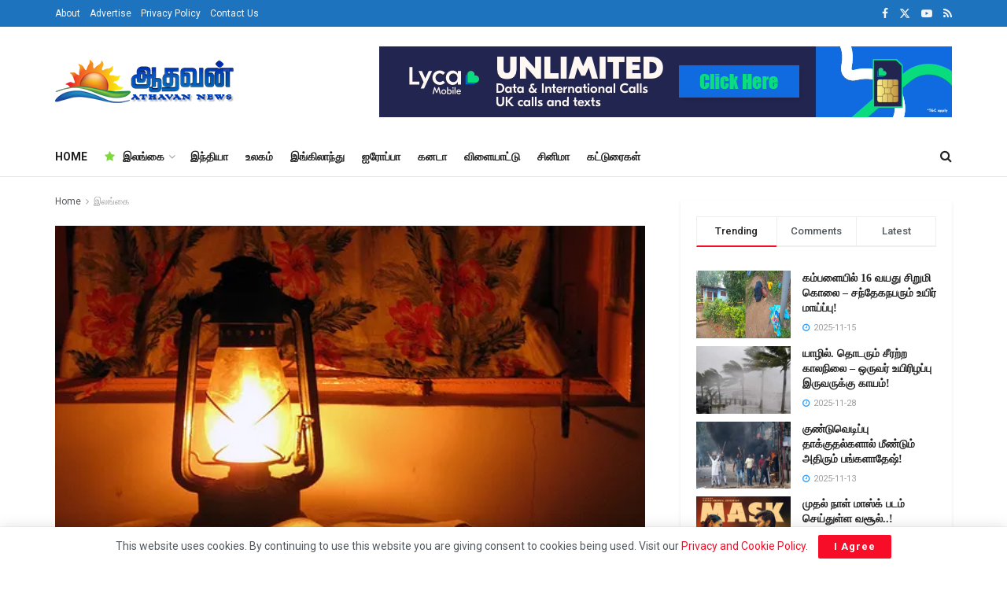

--- FILE ---
content_type: text/html; charset=utf-8
request_url: https://www.google.com/recaptcha/api2/aframe
body_size: 269
content:
<!DOCTYPE HTML><html><head><meta http-equiv="content-type" content="text/html; charset=UTF-8"></head><body><script nonce="IznHCN6B-pzuzCxB4PKBtw">/** Anti-fraud and anti-abuse applications only. See google.com/recaptcha */ try{var clients={'sodar':'https://pagead2.googlesyndication.com/pagead/sodar?'};window.addEventListener("message",function(a){try{if(a.source===window.parent){var b=JSON.parse(a.data);var c=clients[b['id']];if(c){var d=document.createElement('img');d.src=c+b['params']+'&rc='+(localStorage.getItem("rc::a")?sessionStorage.getItem("rc::b"):"");window.document.body.appendChild(d);sessionStorage.setItem("rc::e",parseInt(sessionStorage.getItem("rc::e")||0)+1);localStorage.setItem("rc::h",'1765035148790');}}}catch(b){}});window.parent.postMessage("_grecaptcha_ready", "*");}catch(b){}</script></body></html>